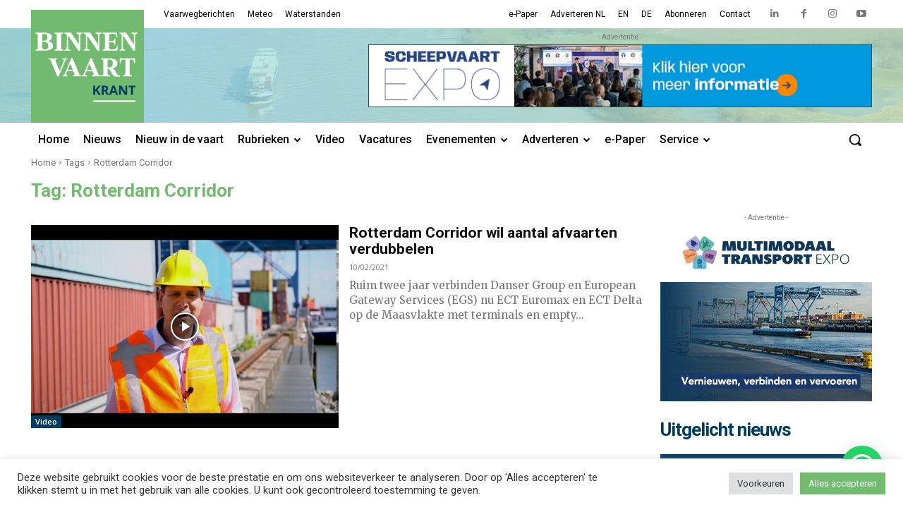

--- FILE ---
content_type: text/html; charset=utf-8
request_url: https://www.google.com/recaptcha/api2/anchor?ar=1&k=6LfuZPQUAAAAAJQxqTi0FUHGBf7Tbe7H_ADAjIyD&co=aHR0cHM6Ly9iaW5uZW52YWFydGtyYW50Lm5sOjQ0Mw..&hl=en&v=PoyoqOPhxBO7pBk68S4YbpHZ&size=invisible&anchor-ms=20000&execute-ms=30000&cb=rea1rmo1og5k
body_size: 48864
content:
<!DOCTYPE HTML><html dir="ltr" lang="en"><head><meta http-equiv="Content-Type" content="text/html; charset=UTF-8">
<meta http-equiv="X-UA-Compatible" content="IE=edge">
<title>reCAPTCHA</title>
<style type="text/css">
/* cyrillic-ext */
@font-face {
  font-family: 'Roboto';
  font-style: normal;
  font-weight: 400;
  font-stretch: 100%;
  src: url(//fonts.gstatic.com/s/roboto/v48/KFO7CnqEu92Fr1ME7kSn66aGLdTylUAMa3GUBHMdazTgWw.woff2) format('woff2');
  unicode-range: U+0460-052F, U+1C80-1C8A, U+20B4, U+2DE0-2DFF, U+A640-A69F, U+FE2E-FE2F;
}
/* cyrillic */
@font-face {
  font-family: 'Roboto';
  font-style: normal;
  font-weight: 400;
  font-stretch: 100%;
  src: url(//fonts.gstatic.com/s/roboto/v48/KFO7CnqEu92Fr1ME7kSn66aGLdTylUAMa3iUBHMdazTgWw.woff2) format('woff2');
  unicode-range: U+0301, U+0400-045F, U+0490-0491, U+04B0-04B1, U+2116;
}
/* greek-ext */
@font-face {
  font-family: 'Roboto';
  font-style: normal;
  font-weight: 400;
  font-stretch: 100%;
  src: url(//fonts.gstatic.com/s/roboto/v48/KFO7CnqEu92Fr1ME7kSn66aGLdTylUAMa3CUBHMdazTgWw.woff2) format('woff2');
  unicode-range: U+1F00-1FFF;
}
/* greek */
@font-face {
  font-family: 'Roboto';
  font-style: normal;
  font-weight: 400;
  font-stretch: 100%;
  src: url(//fonts.gstatic.com/s/roboto/v48/KFO7CnqEu92Fr1ME7kSn66aGLdTylUAMa3-UBHMdazTgWw.woff2) format('woff2');
  unicode-range: U+0370-0377, U+037A-037F, U+0384-038A, U+038C, U+038E-03A1, U+03A3-03FF;
}
/* math */
@font-face {
  font-family: 'Roboto';
  font-style: normal;
  font-weight: 400;
  font-stretch: 100%;
  src: url(//fonts.gstatic.com/s/roboto/v48/KFO7CnqEu92Fr1ME7kSn66aGLdTylUAMawCUBHMdazTgWw.woff2) format('woff2');
  unicode-range: U+0302-0303, U+0305, U+0307-0308, U+0310, U+0312, U+0315, U+031A, U+0326-0327, U+032C, U+032F-0330, U+0332-0333, U+0338, U+033A, U+0346, U+034D, U+0391-03A1, U+03A3-03A9, U+03B1-03C9, U+03D1, U+03D5-03D6, U+03F0-03F1, U+03F4-03F5, U+2016-2017, U+2034-2038, U+203C, U+2040, U+2043, U+2047, U+2050, U+2057, U+205F, U+2070-2071, U+2074-208E, U+2090-209C, U+20D0-20DC, U+20E1, U+20E5-20EF, U+2100-2112, U+2114-2115, U+2117-2121, U+2123-214F, U+2190, U+2192, U+2194-21AE, U+21B0-21E5, U+21F1-21F2, U+21F4-2211, U+2213-2214, U+2216-22FF, U+2308-230B, U+2310, U+2319, U+231C-2321, U+2336-237A, U+237C, U+2395, U+239B-23B7, U+23D0, U+23DC-23E1, U+2474-2475, U+25AF, U+25B3, U+25B7, U+25BD, U+25C1, U+25CA, U+25CC, U+25FB, U+266D-266F, U+27C0-27FF, U+2900-2AFF, U+2B0E-2B11, U+2B30-2B4C, U+2BFE, U+3030, U+FF5B, U+FF5D, U+1D400-1D7FF, U+1EE00-1EEFF;
}
/* symbols */
@font-face {
  font-family: 'Roboto';
  font-style: normal;
  font-weight: 400;
  font-stretch: 100%;
  src: url(//fonts.gstatic.com/s/roboto/v48/KFO7CnqEu92Fr1ME7kSn66aGLdTylUAMaxKUBHMdazTgWw.woff2) format('woff2');
  unicode-range: U+0001-000C, U+000E-001F, U+007F-009F, U+20DD-20E0, U+20E2-20E4, U+2150-218F, U+2190, U+2192, U+2194-2199, U+21AF, U+21E6-21F0, U+21F3, U+2218-2219, U+2299, U+22C4-22C6, U+2300-243F, U+2440-244A, U+2460-24FF, U+25A0-27BF, U+2800-28FF, U+2921-2922, U+2981, U+29BF, U+29EB, U+2B00-2BFF, U+4DC0-4DFF, U+FFF9-FFFB, U+10140-1018E, U+10190-1019C, U+101A0, U+101D0-101FD, U+102E0-102FB, U+10E60-10E7E, U+1D2C0-1D2D3, U+1D2E0-1D37F, U+1F000-1F0FF, U+1F100-1F1AD, U+1F1E6-1F1FF, U+1F30D-1F30F, U+1F315, U+1F31C, U+1F31E, U+1F320-1F32C, U+1F336, U+1F378, U+1F37D, U+1F382, U+1F393-1F39F, U+1F3A7-1F3A8, U+1F3AC-1F3AF, U+1F3C2, U+1F3C4-1F3C6, U+1F3CA-1F3CE, U+1F3D4-1F3E0, U+1F3ED, U+1F3F1-1F3F3, U+1F3F5-1F3F7, U+1F408, U+1F415, U+1F41F, U+1F426, U+1F43F, U+1F441-1F442, U+1F444, U+1F446-1F449, U+1F44C-1F44E, U+1F453, U+1F46A, U+1F47D, U+1F4A3, U+1F4B0, U+1F4B3, U+1F4B9, U+1F4BB, U+1F4BF, U+1F4C8-1F4CB, U+1F4D6, U+1F4DA, U+1F4DF, U+1F4E3-1F4E6, U+1F4EA-1F4ED, U+1F4F7, U+1F4F9-1F4FB, U+1F4FD-1F4FE, U+1F503, U+1F507-1F50B, U+1F50D, U+1F512-1F513, U+1F53E-1F54A, U+1F54F-1F5FA, U+1F610, U+1F650-1F67F, U+1F687, U+1F68D, U+1F691, U+1F694, U+1F698, U+1F6AD, U+1F6B2, U+1F6B9-1F6BA, U+1F6BC, U+1F6C6-1F6CF, U+1F6D3-1F6D7, U+1F6E0-1F6EA, U+1F6F0-1F6F3, U+1F6F7-1F6FC, U+1F700-1F7FF, U+1F800-1F80B, U+1F810-1F847, U+1F850-1F859, U+1F860-1F887, U+1F890-1F8AD, U+1F8B0-1F8BB, U+1F8C0-1F8C1, U+1F900-1F90B, U+1F93B, U+1F946, U+1F984, U+1F996, U+1F9E9, U+1FA00-1FA6F, U+1FA70-1FA7C, U+1FA80-1FA89, U+1FA8F-1FAC6, U+1FACE-1FADC, U+1FADF-1FAE9, U+1FAF0-1FAF8, U+1FB00-1FBFF;
}
/* vietnamese */
@font-face {
  font-family: 'Roboto';
  font-style: normal;
  font-weight: 400;
  font-stretch: 100%;
  src: url(//fonts.gstatic.com/s/roboto/v48/KFO7CnqEu92Fr1ME7kSn66aGLdTylUAMa3OUBHMdazTgWw.woff2) format('woff2');
  unicode-range: U+0102-0103, U+0110-0111, U+0128-0129, U+0168-0169, U+01A0-01A1, U+01AF-01B0, U+0300-0301, U+0303-0304, U+0308-0309, U+0323, U+0329, U+1EA0-1EF9, U+20AB;
}
/* latin-ext */
@font-face {
  font-family: 'Roboto';
  font-style: normal;
  font-weight: 400;
  font-stretch: 100%;
  src: url(//fonts.gstatic.com/s/roboto/v48/KFO7CnqEu92Fr1ME7kSn66aGLdTylUAMa3KUBHMdazTgWw.woff2) format('woff2');
  unicode-range: U+0100-02BA, U+02BD-02C5, U+02C7-02CC, U+02CE-02D7, U+02DD-02FF, U+0304, U+0308, U+0329, U+1D00-1DBF, U+1E00-1E9F, U+1EF2-1EFF, U+2020, U+20A0-20AB, U+20AD-20C0, U+2113, U+2C60-2C7F, U+A720-A7FF;
}
/* latin */
@font-face {
  font-family: 'Roboto';
  font-style: normal;
  font-weight: 400;
  font-stretch: 100%;
  src: url(//fonts.gstatic.com/s/roboto/v48/KFO7CnqEu92Fr1ME7kSn66aGLdTylUAMa3yUBHMdazQ.woff2) format('woff2');
  unicode-range: U+0000-00FF, U+0131, U+0152-0153, U+02BB-02BC, U+02C6, U+02DA, U+02DC, U+0304, U+0308, U+0329, U+2000-206F, U+20AC, U+2122, U+2191, U+2193, U+2212, U+2215, U+FEFF, U+FFFD;
}
/* cyrillic-ext */
@font-face {
  font-family: 'Roboto';
  font-style: normal;
  font-weight: 500;
  font-stretch: 100%;
  src: url(//fonts.gstatic.com/s/roboto/v48/KFO7CnqEu92Fr1ME7kSn66aGLdTylUAMa3GUBHMdazTgWw.woff2) format('woff2');
  unicode-range: U+0460-052F, U+1C80-1C8A, U+20B4, U+2DE0-2DFF, U+A640-A69F, U+FE2E-FE2F;
}
/* cyrillic */
@font-face {
  font-family: 'Roboto';
  font-style: normal;
  font-weight: 500;
  font-stretch: 100%;
  src: url(//fonts.gstatic.com/s/roboto/v48/KFO7CnqEu92Fr1ME7kSn66aGLdTylUAMa3iUBHMdazTgWw.woff2) format('woff2');
  unicode-range: U+0301, U+0400-045F, U+0490-0491, U+04B0-04B1, U+2116;
}
/* greek-ext */
@font-face {
  font-family: 'Roboto';
  font-style: normal;
  font-weight: 500;
  font-stretch: 100%;
  src: url(//fonts.gstatic.com/s/roboto/v48/KFO7CnqEu92Fr1ME7kSn66aGLdTylUAMa3CUBHMdazTgWw.woff2) format('woff2');
  unicode-range: U+1F00-1FFF;
}
/* greek */
@font-face {
  font-family: 'Roboto';
  font-style: normal;
  font-weight: 500;
  font-stretch: 100%;
  src: url(//fonts.gstatic.com/s/roboto/v48/KFO7CnqEu92Fr1ME7kSn66aGLdTylUAMa3-UBHMdazTgWw.woff2) format('woff2');
  unicode-range: U+0370-0377, U+037A-037F, U+0384-038A, U+038C, U+038E-03A1, U+03A3-03FF;
}
/* math */
@font-face {
  font-family: 'Roboto';
  font-style: normal;
  font-weight: 500;
  font-stretch: 100%;
  src: url(//fonts.gstatic.com/s/roboto/v48/KFO7CnqEu92Fr1ME7kSn66aGLdTylUAMawCUBHMdazTgWw.woff2) format('woff2');
  unicode-range: U+0302-0303, U+0305, U+0307-0308, U+0310, U+0312, U+0315, U+031A, U+0326-0327, U+032C, U+032F-0330, U+0332-0333, U+0338, U+033A, U+0346, U+034D, U+0391-03A1, U+03A3-03A9, U+03B1-03C9, U+03D1, U+03D5-03D6, U+03F0-03F1, U+03F4-03F5, U+2016-2017, U+2034-2038, U+203C, U+2040, U+2043, U+2047, U+2050, U+2057, U+205F, U+2070-2071, U+2074-208E, U+2090-209C, U+20D0-20DC, U+20E1, U+20E5-20EF, U+2100-2112, U+2114-2115, U+2117-2121, U+2123-214F, U+2190, U+2192, U+2194-21AE, U+21B0-21E5, U+21F1-21F2, U+21F4-2211, U+2213-2214, U+2216-22FF, U+2308-230B, U+2310, U+2319, U+231C-2321, U+2336-237A, U+237C, U+2395, U+239B-23B7, U+23D0, U+23DC-23E1, U+2474-2475, U+25AF, U+25B3, U+25B7, U+25BD, U+25C1, U+25CA, U+25CC, U+25FB, U+266D-266F, U+27C0-27FF, U+2900-2AFF, U+2B0E-2B11, U+2B30-2B4C, U+2BFE, U+3030, U+FF5B, U+FF5D, U+1D400-1D7FF, U+1EE00-1EEFF;
}
/* symbols */
@font-face {
  font-family: 'Roboto';
  font-style: normal;
  font-weight: 500;
  font-stretch: 100%;
  src: url(//fonts.gstatic.com/s/roboto/v48/KFO7CnqEu92Fr1ME7kSn66aGLdTylUAMaxKUBHMdazTgWw.woff2) format('woff2');
  unicode-range: U+0001-000C, U+000E-001F, U+007F-009F, U+20DD-20E0, U+20E2-20E4, U+2150-218F, U+2190, U+2192, U+2194-2199, U+21AF, U+21E6-21F0, U+21F3, U+2218-2219, U+2299, U+22C4-22C6, U+2300-243F, U+2440-244A, U+2460-24FF, U+25A0-27BF, U+2800-28FF, U+2921-2922, U+2981, U+29BF, U+29EB, U+2B00-2BFF, U+4DC0-4DFF, U+FFF9-FFFB, U+10140-1018E, U+10190-1019C, U+101A0, U+101D0-101FD, U+102E0-102FB, U+10E60-10E7E, U+1D2C0-1D2D3, U+1D2E0-1D37F, U+1F000-1F0FF, U+1F100-1F1AD, U+1F1E6-1F1FF, U+1F30D-1F30F, U+1F315, U+1F31C, U+1F31E, U+1F320-1F32C, U+1F336, U+1F378, U+1F37D, U+1F382, U+1F393-1F39F, U+1F3A7-1F3A8, U+1F3AC-1F3AF, U+1F3C2, U+1F3C4-1F3C6, U+1F3CA-1F3CE, U+1F3D4-1F3E0, U+1F3ED, U+1F3F1-1F3F3, U+1F3F5-1F3F7, U+1F408, U+1F415, U+1F41F, U+1F426, U+1F43F, U+1F441-1F442, U+1F444, U+1F446-1F449, U+1F44C-1F44E, U+1F453, U+1F46A, U+1F47D, U+1F4A3, U+1F4B0, U+1F4B3, U+1F4B9, U+1F4BB, U+1F4BF, U+1F4C8-1F4CB, U+1F4D6, U+1F4DA, U+1F4DF, U+1F4E3-1F4E6, U+1F4EA-1F4ED, U+1F4F7, U+1F4F9-1F4FB, U+1F4FD-1F4FE, U+1F503, U+1F507-1F50B, U+1F50D, U+1F512-1F513, U+1F53E-1F54A, U+1F54F-1F5FA, U+1F610, U+1F650-1F67F, U+1F687, U+1F68D, U+1F691, U+1F694, U+1F698, U+1F6AD, U+1F6B2, U+1F6B9-1F6BA, U+1F6BC, U+1F6C6-1F6CF, U+1F6D3-1F6D7, U+1F6E0-1F6EA, U+1F6F0-1F6F3, U+1F6F7-1F6FC, U+1F700-1F7FF, U+1F800-1F80B, U+1F810-1F847, U+1F850-1F859, U+1F860-1F887, U+1F890-1F8AD, U+1F8B0-1F8BB, U+1F8C0-1F8C1, U+1F900-1F90B, U+1F93B, U+1F946, U+1F984, U+1F996, U+1F9E9, U+1FA00-1FA6F, U+1FA70-1FA7C, U+1FA80-1FA89, U+1FA8F-1FAC6, U+1FACE-1FADC, U+1FADF-1FAE9, U+1FAF0-1FAF8, U+1FB00-1FBFF;
}
/* vietnamese */
@font-face {
  font-family: 'Roboto';
  font-style: normal;
  font-weight: 500;
  font-stretch: 100%;
  src: url(//fonts.gstatic.com/s/roboto/v48/KFO7CnqEu92Fr1ME7kSn66aGLdTylUAMa3OUBHMdazTgWw.woff2) format('woff2');
  unicode-range: U+0102-0103, U+0110-0111, U+0128-0129, U+0168-0169, U+01A0-01A1, U+01AF-01B0, U+0300-0301, U+0303-0304, U+0308-0309, U+0323, U+0329, U+1EA0-1EF9, U+20AB;
}
/* latin-ext */
@font-face {
  font-family: 'Roboto';
  font-style: normal;
  font-weight: 500;
  font-stretch: 100%;
  src: url(//fonts.gstatic.com/s/roboto/v48/KFO7CnqEu92Fr1ME7kSn66aGLdTylUAMa3KUBHMdazTgWw.woff2) format('woff2');
  unicode-range: U+0100-02BA, U+02BD-02C5, U+02C7-02CC, U+02CE-02D7, U+02DD-02FF, U+0304, U+0308, U+0329, U+1D00-1DBF, U+1E00-1E9F, U+1EF2-1EFF, U+2020, U+20A0-20AB, U+20AD-20C0, U+2113, U+2C60-2C7F, U+A720-A7FF;
}
/* latin */
@font-face {
  font-family: 'Roboto';
  font-style: normal;
  font-weight: 500;
  font-stretch: 100%;
  src: url(//fonts.gstatic.com/s/roboto/v48/KFO7CnqEu92Fr1ME7kSn66aGLdTylUAMa3yUBHMdazQ.woff2) format('woff2');
  unicode-range: U+0000-00FF, U+0131, U+0152-0153, U+02BB-02BC, U+02C6, U+02DA, U+02DC, U+0304, U+0308, U+0329, U+2000-206F, U+20AC, U+2122, U+2191, U+2193, U+2212, U+2215, U+FEFF, U+FFFD;
}
/* cyrillic-ext */
@font-face {
  font-family: 'Roboto';
  font-style: normal;
  font-weight: 900;
  font-stretch: 100%;
  src: url(//fonts.gstatic.com/s/roboto/v48/KFO7CnqEu92Fr1ME7kSn66aGLdTylUAMa3GUBHMdazTgWw.woff2) format('woff2');
  unicode-range: U+0460-052F, U+1C80-1C8A, U+20B4, U+2DE0-2DFF, U+A640-A69F, U+FE2E-FE2F;
}
/* cyrillic */
@font-face {
  font-family: 'Roboto';
  font-style: normal;
  font-weight: 900;
  font-stretch: 100%;
  src: url(//fonts.gstatic.com/s/roboto/v48/KFO7CnqEu92Fr1ME7kSn66aGLdTylUAMa3iUBHMdazTgWw.woff2) format('woff2');
  unicode-range: U+0301, U+0400-045F, U+0490-0491, U+04B0-04B1, U+2116;
}
/* greek-ext */
@font-face {
  font-family: 'Roboto';
  font-style: normal;
  font-weight: 900;
  font-stretch: 100%;
  src: url(//fonts.gstatic.com/s/roboto/v48/KFO7CnqEu92Fr1ME7kSn66aGLdTylUAMa3CUBHMdazTgWw.woff2) format('woff2');
  unicode-range: U+1F00-1FFF;
}
/* greek */
@font-face {
  font-family: 'Roboto';
  font-style: normal;
  font-weight: 900;
  font-stretch: 100%;
  src: url(//fonts.gstatic.com/s/roboto/v48/KFO7CnqEu92Fr1ME7kSn66aGLdTylUAMa3-UBHMdazTgWw.woff2) format('woff2');
  unicode-range: U+0370-0377, U+037A-037F, U+0384-038A, U+038C, U+038E-03A1, U+03A3-03FF;
}
/* math */
@font-face {
  font-family: 'Roboto';
  font-style: normal;
  font-weight: 900;
  font-stretch: 100%;
  src: url(//fonts.gstatic.com/s/roboto/v48/KFO7CnqEu92Fr1ME7kSn66aGLdTylUAMawCUBHMdazTgWw.woff2) format('woff2');
  unicode-range: U+0302-0303, U+0305, U+0307-0308, U+0310, U+0312, U+0315, U+031A, U+0326-0327, U+032C, U+032F-0330, U+0332-0333, U+0338, U+033A, U+0346, U+034D, U+0391-03A1, U+03A3-03A9, U+03B1-03C9, U+03D1, U+03D5-03D6, U+03F0-03F1, U+03F4-03F5, U+2016-2017, U+2034-2038, U+203C, U+2040, U+2043, U+2047, U+2050, U+2057, U+205F, U+2070-2071, U+2074-208E, U+2090-209C, U+20D0-20DC, U+20E1, U+20E5-20EF, U+2100-2112, U+2114-2115, U+2117-2121, U+2123-214F, U+2190, U+2192, U+2194-21AE, U+21B0-21E5, U+21F1-21F2, U+21F4-2211, U+2213-2214, U+2216-22FF, U+2308-230B, U+2310, U+2319, U+231C-2321, U+2336-237A, U+237C, U+2395, U+239B-23B7, U+23D0, U+23DC-23E1, U+2474-2475, U+25AF, U+25B3, U+25B7, U+25BD, U+25C1, U+25CA, U+25CC, U+25FB, U+266D-266F, U+27C0-27FF, U+2900-2AFF, U+2B0E-2B11, U+2B30-2B4C, U+2BFE, U+3030, U+FF5B, U+FF5D, U+1D400-1D7FF, U+1EE00-1EEFF;
}
/* symbols */
@font-face {
  font-family: 'Roboto';
  font-style: normal;
  font-weight: 900;
  font-stretch: 100%;
  src: url(//fonts.gstatic.com/s/roboto/v48/KFO7CnqEu92Fr1ME7kSn66aGLdTylUAMaxKUBHMdazTgWw.woff2) format('woff2');
  unicode-range: U+0001-000C, U+000E-001F, U+007F-009F, U+20DD-20E0, U+20E2-20E4, U+2150-218F, U+2190, U+2192, U+2194-2199, U+21AF, U+21E6-21F0, U+21F3, U+2218-2219, U+2299, U+22C4-22C6, U+2300-243F, U+2440-244A, U+2460-24FF, U+25A0-27BF, U+2800-28FF, U+2921-2922, U+2981, U+29BF, U+29EB, U+2B00-2BFF, U+4DC0-4DFF, U+FFF9-FFFB, U+10140-1018E, U+10190-1019C, U+101A0, U+101D0-101FD, U+102E0-102FB, U+10E60-10E7E, U+1D2C0-1D2D3, U+1D2E0-1D37F, U+1F000-1F0FF, U+1F100-1F1AD, U+1F1E6-1F1FF, U+1F30D-1F30F, U+1F315, U+1F31C, U+1F31E, U+1F320-1F32C, U+1F336, U+1F378, U+1F37D, U+1F382, U+1F393-1F39F, U+1F3A7-1F3A8, U+1F3AC-1F3AF, U+1F3C2, U+1F3C4-1F3C6, U+1F3CA-1F3CE, U+1F3D4-1F3E0, U+1F3ED, U+1F3F1-1F3F3, U+1F3F5-1F3F7, U+1F408, U+1F415, U+1F41F, U+1F426, U+1F43F, U+1F441-1F442, U+1F444, U+1F446-1F449, U+1F44C-1F44E, U+1F453, U+1F46A, U+1F47D, U+1F4A3, U+1F4B0, U+1F4B3, U+1F4B9, U+1F4BB, U+1F4BF, U+1F4C8-1F4CB, U+1F4D6, U+1F4DA, U+1F4DF, U+1F4E3-1F4E6, U+1F4EA-1F4ED, U+1F4F7, U+1F4F9-1F4FB, U+1F4FD-1F4FE, U+1F503, U+1F507-1F50B, U+1F50D, U+1F512-1F513, U+1F53E-1F54A, U+1F54F-1F5FA, U+1F610, U+1F650-1F67F, U+1F687, U+1F68D, U+1F691, U+1F694, U+1F698, U+1F6AD, U+1F6B2, U+1F6B9-1F6BA, U+1F6BC, U+1F6C6-1F6CF, U+1F6D3-1F6D7, U+1F6E0-1F6EA, U+1F6F0-1F6F3, U+1F6F7-1F6FC, U+1F700-1F7FF, U+1F800-1F80B, U+1F810-1F847, U+1F850-1F859, U+1F860-1F887, U+1F890-1F8AD, U+1F8B0-1F8BB, U+1F8C0-1F8C1, U+1F900-1F90B, U+1F93B, U+1F946, U+1F984, U+1F996, U+1F9E9, U+1FA00-1FA6F, U+1FA70-1FA7C, U+1FA80-1FA89, U+1FA8F-1FAC6, U+1FACE-1FADC, U+1FADF-1FAE9, U+1FAF0-1FAF8, U+1FB00-1FBFF;
}
/* vietnamese */
@font-face {
  font-family: 'Roboto';
  font-style: normal;
  font-weight: 900;
  font-stretch: 100%;
  src: url(//fonts.gstatic.com/s/roboto/v48/KFO7CnqEu92Fr1ME7kSn66aGLdTylUAMa3OUBHMdazTgWw.woff2) format('woff2');
  unicode-range: U+0102-0103, U+0110-0111, U+0128-0129, U+0168-0169, U+01A0-01A1, U+01AF-01B0, U+0300-0301, U+0303-0304, U+0308-0309, U+0323, U+0329, U+1EA0-1EF9, U+20AB;
}
/* latin-ext */
@font-face {
  font-family: 'Roboto';
  font-style: normal;
  font-weight: 900;
  font-stretch: 100%;
  src: url(//fonts.gstatic.com/s/roboto/v48/KFO7CnqEu92Fr1ME7kSn66aGLdTylUAMa3KUBHMdazTgWw.woff2) format('woff2');
  unicode-range: U+0100-02BA, U+02BD-02C5, U+02C7-02CC, U+02CE-02D7, U+02DD-02FF, U+0304, U+0308, U+0329, U+1D00-1DBF, U+1E00-1E9F, U+1EF2-1EFF, U+2020, U+20A0-20AB, U+20AD-20C0, U+2113, U+2C60-2C7F, U+A720-A7FF;
}
/* latin */
@font-face {
  font-family: 'Roboto';
  font-style: normal;
  font-weight: 900;
  font-stretch: 100%;
  src: url(//fonts.gstatic.com/s/roboto/v48/KFO7CnqEu92Fr1ME7kSn66aGLdTylUAMa3yUBHMdazQ.woff2) format('woff2');
  unicode-range: U+0000-00FF, U+0131, U+0152-0153, U+02BB-02BC, U+02C6, U+02DA, U+02DC, U+0304, U+0308, U+0329, U+2000-206F, U+20AC, U+2122, U+2191, U+2193, U+2212, U+2215, U+FEFF, U+FFFD;
}

</style>
<link rel="stylesheet" type="text/css" href="https://www.gstatic.com/recaptcha/releases/PoyoqOPhxBO7pBk68S4YbpHZ/styles__ltr.css">
<script nonce="3ETf-wL13DGSH4pRwYe-Qg" type="text/javascript">window['__recaptcha_api'] = 'https://www.google.com/recaptcha/api2/';</script>
<script type="text/javascript" src="https://www.gstatic.com/recaptcha/releases/PoyoqOPhxBO7pBk68S4YbpHZ/recaptcha__en.js" nonce="3ETf-wL13DGSH4pRwYe-Qg">
      
    </script></head>
<body><div id="rc-anchor-alert" class="rc-anchor-alert"></div>
<input type="hidden" id="recaptcha-token" value="[base64]">
<script type="text/javascript" nonce="3ETf-wL13DGSH4pRwYe-Qg">
      recaptcha.anchor.Main.init("[\x22ainput\x22,[\x22bgdata\x22,\x22\x22,\[base64]/[base64]/MjU1Ong/[base64]/[base64]/[base64]/[base64]/[base64]/[base64]/[base64]/[base64]/[base64]/[base64]/[base64]/[base64]/[base64]/[base64]/[base64]\\u003d\x22,\[base64]\x22,\x22LjrDnsOiw7QHwoTDhlokNW4kM8OKwpYubcKyw78hRkPCtMKLblbDhcOmw4hJw5vDusKrw6pcXAI2w6fCtyVBw4VkWTk3w6DDgsKTw4/[base64]/Cv8OHwr/Cr1oFwr9ewrDCkcOJK8KuecOLdEFFOywlYsKEwpwWw7QbancOUMOED0UQLSzDoydzcMOCNB4vBsK2IUnCtW7CikERw5Zvw6XCt8O9w7l8woXDszMwOANpwqvCucOuw6LCnUPDly/DmsO+wrdLw4LCmhxFwqvCoh/[base64]/SU7DmMKtw6PDnT3CicKSw6nCtG7DusKwwqMxXWlvHF4MwqXDq8OnbiLDpAE6fsOyw79pw4cOw7d8F3fCl8OdJ0DCvMK8GcOzw6bDlh18w6/CnFN7wrZSwrvDnwfDv8OcwpVUJsKiwp/DvcOmw5zCqMKxwqZPIxXDnSJIe8OVwqbCp8Kow5TDiMKaw7jCssKLM8OKe1vCrMO0wqgnFVZDHMORMH3CssKAwoLCpsO0b8KzwpbDjnHDgMKuwr3DgEddw77CmMKrBcOqKMOGVXpuGMKZbSN/IwzCoWVPw75ELz9UFcOYw7rDu23Dq3jDrMO9CMOxTMOywrfCgsKJwqnCgBoew6xaw4M7UncrwpLDucK7BHItWsOYwoRHUcKNwo3CsSDDpMKoC8KDSMKWTsKbasKxw4JHwp55w5Efw5kEwq8bVy/[base64]/w4UZwoLDkcOWw7/CmCluGsK0wq7Dn8KPw5IwVsKmw6TCn8OxwpMVEcOVKhTCn2cUwprClcO0DmfCuAZ2w6xNShJYKGjCr8OibgYhw6xYwrsIYAJjZhoWwpjDhcKMwpNawqQCdUgvccKGEkhMD8KGwrXCtMKNesObRMOyw7rClMKOJcObDMKtw48+wpwGwqzCvsKzw4w1wphPw5/DmMK1McKyX8Kbch7DpsK4w4IJLn/CgsOABEPDvmjDtDXDuEQQRwfCnzzDtUFrCGNbcMOmS8Orw4JGCXbCrUEaFcKEUBNywp4zwrfDmcKnKsKQwpzClcObw5pkw4VGFsK0EU3Di8OJdMO/w7/DrzDChMODwqUhD8KvIgLCusOZFnhSOMOEw5/Cqi/DqcOhHG4MwrzCvmLCrsO1wo7DhMOdRyTDscK1wrDCjn3CkV0BwrTCrcKmwokEw7gawp7Ci8KPwp/DsXnDtMKdwp3DoTZ0wrJrw6wSwpnDgsK3dsKpw6cCGsO+esKYaznCrMK8wrEPw5LCqybCth9hQTDCuEZXwr7Dkk4gSyzDgh3CqcOoG8OMwrMPPyzDo8K4aU0NwrTDvMKpw4bCo8OnZsOEwqwbaUbCjMOVPmUiw6TDm2XCisKgwq/DoGPDh3TDh8KsRFVzNcKXwrIbCVHDg8KBwpI9FlzCoMKpLMKgLxp2OsKsfG05McO+bcOCEg0+KcOOwr/[base64]/CgGfDpTPCqsKjwrN/wpUCwp0pO8Knwoxnw7x1P2fCp8OawrvCnMOOwpfDscOFwoPDukbCqsKDw7B4w4kfw7HDkGHCjTnCojcmU8OUw7JLw7/DkjvDg2LCsywDE27DqEbDs0YBw7sUe2vCksONw53DmcOTwpxnLcOOJcOOIcO1YMKRwqAQw6UeUcO+w5UDwqzDkHI+McOrZMOKIcKsAhvCpsKaJz/CnsKNwrjCg3HCiFZ/fMOAwprCvyI0Ty5awo7CjsO/wrYNw4oawp7CvjAaw4DDpcOOwoQ0FE/DsMKmAndTGCPDlcKfw5FPw6ZVGMOXTljCjRELY8KfwqHDiBJiY0hRw7jDiTZWwqtxwrbDhFbCh106YMKobHTCusKqwo8JaALDuBnCrW1RwrPDp8OJf8OBw5wkw7/CusKoRFEAOcKQw7HCksOjMsOMbT7CilNgNcOdw4nCvjMcw5U8wqNdQE3ClsKFXC3DogN3Z8OOw6o4RHLCtm/DvsKxw7LDsjPCncOxw7diwr7DrjBDPnEZJVxOw50dw6fDmUPDjg7Cqn5+w5M/[base64]/DgWYAesOPwoJMDyjDoXxnw4/DvMKPwpRQwrR8w7PDjcOyw70XVUPCu0F5woguwoPCrMOdVMKfw57DtMKOJhN3w4wGG8O+ABDDpm13dVvCtsKkUFvDjMKxw6fDqzpQwqbDv8OkwrkYw6jDgMOXw5nClsKuN8KxTGdGTMO3wq8IR3nChsOIwr/Cim/DrMO6w4/ChsKJZQp4dBTCuRzCocKGAQzDljvDlSrDlsOTw6h6wqhww4/CvsKfwrTCo8O6UEzDtcKAw5N+HiwLwoRiEMOqN8KtBMKmwpMUwp/DqcOfw6B5DMKqw6PDmXohwrPDo8OOW8K5w7UQK8KIYcKqEMOHNcOfw5/DlEPDpsK7FMK8WRXCr1/DlkoJwqJ5w5rDtnHCin7Cl8KzU8OwYzfDq8OjAcK6QsOVKy7CtcOdwpPCpVF1OcOfH8O/[base64]/ClcKjIsO1w5HDucOXw7RldFEWb1cUYQIvw5XDucOCwqzDv0QccjY1wrbCnzpSW8OYfWQmV8OJBlIyCwPCh8OmwrciMnfCtTLDlWDDpsO9VcOxwr8GesOew6DDo2DClQPCgiDDosKiB0Q6w4N8woHCoX/CjzsZw4BEJDYlJcKXLcOaw53CusOgTXbDkMKxZsOGwpsOTcKaw7ouw7LDvhoCXMKKdgljUsOywpZGw6vCqw/[base64]/K8Kzw6DDuUlNw4rCqMOHC8Osw4BiS8KNaV/DvsKOwoXCjnzCnis/woQoel9LwrzCiAxqw49vw73CvMO/w5TDscO+F2ATwqdUwpZYN8KgTk/[base64]/asOewrsyU1BxwrrClzfDrcOQfMKrHXbDg8KEw7TCuUc1wpcyP8ORw7Uzw7hDBMO3UcO8wq0MEzYFZcOZw7sBEsOBw4bCpMO4EMKTLcOLw5nClFM1IyYRw4ZtfFvDnwDDljBawp7DlUxUXsO/[base64]/FC1cwqzChcOIW8OeMcOywrDCg8OgwpnDjWvCjCsdKcKnAsKfGsKiEcKdJsOYw7oowqZ5wrPDssOLZipuZcK6wpDCmE/Dq3NTEsKdOTUvJkzDuWE1AWfDqyDDrsOsw7HClHpEwrPCpVkvc3o8esO2wpo6w6F7w790CULCgnUrwptvZ2PCmkvDjjnDksK8w4LCvwszI8OswrLCl8O1DwQBDAJswog3ZMO/[base64]/[base64]/DtMOoU2jDr8OkQ3fDjMKKwrZYJzMgMxtHwqsTfcKBBWdAMi4YOsOzFsK2w6dAdCbDjlolw48jw49yw6jCjk/DpcOlWActCsKlNXpSI0DDo1V3MMOMw6sqRsKxbFDCkBwsLQfDsMO6w4LDsMKvw4HDlDfCjMKQBBzCiMOSw73DjsK5w5FaB0obw7FiMsKfwoo8w4gxKcK6PT7DvsKfw5fDjsORwoDCjAt4w4Z8PsO9wq/DrivDs8O8JcO6w5xFwpkgw4YAw5JfXA7DjUkLw7R3bsOPw5tIMsKsPMOzMShOwoDDtxTClUzCglPDn2HCimnDhE0gSxbCi1bDq1d0T8O3wowewolswqNhwotRwoA9aMOjMg3DkkxdDsKew7kgZgRCwqRGMsKuw414w4/Ct8K+wrZGDsO7wqYOE8OewoDDr8Kdw43CuzR0wofDsjY4WMOdK8KwTMKEw6BqwokKw79RSkPCpcO0AV3DnMKuIn1dw4LDqhxZeQ3CisOqwrkawpo1TBJpZsKXwrDDsFnCncOJN8KFBcOFJ8O/P0DCnMOfwqjDhCQdwrHDuMODwoLCujl3wq7DlsO8w6Vsw6Rdw4/[base64]/CohYYwqRpwqddRCLDq8KBw6trw6d+EBFmw4xkw7DCpMKbGRhuKmrDj1LCp8Klwr/DrwEww5wXw5nDvCnCgcK9w5zCgSI0w5R/w7ICc8K5w7TDoTvDrGcWVyBCwoXCjGLDvizCmAhuwqjClibCqlYOw60Fw5PDm0PCp8KoLsOQwqXDm8OvwrEhHDkqw6tPC8Ouwr/Du0zDpMK6w6EPwqrCmMKJw43CuyFHwqHDjwRpBMOXKyh9wrrCjcOJwrfDjjt/YsOkA8O1w5xGTMOhKnFiwqVmYcOcw4oAwoEXw4/[base64]/ClsKPJ8Ouw6N6woDDjsKCwogww63CrUHDjMO/Clkrwo/[base64]/NVF8wr8VCCfCsn/Dn8OQPVXCvWjDrBJBIMKtwpPDvnsawoDCqcK/ZXN+w6TCvsKfaMOWNifDjl7CoSpWwq9fQC3CnsOTw6Y4UHbDlzDDkMOgZELDgMKyJiRxS8KXCAU3w6jDpsKHWl8Yw4lqVA88w5wbAiLDksK1wr8kIcO/woDCp8OiIjDDksO8w7PDpDjDosOZw7pgw4hOI2nClMKQIcOZRSfCrsKTIl/Cm8O+wrJbfzQYw6guP0lXVsO1wpJewoTCrMKdw7h0UCbCuUgowrV7w40jw6QBw743w4nDvMO2w4NTasKMEnzDgcK3wqcywoTDuHHDpMOEw4E+eUpCw5fDvcKbw7lJFh51w6rCqVfCnsOzeMKqwrrCqEF/wphkw6I3w7XCrsKbw51aNGDDij/CsyTCm8K2CcKHwpUXw4vDncO5HFrCsW3Ci0DCk3zCmMK5V8K6UsOic3fDmsO+wpbCm8O5DcKaw6fCosOPacK/JMK3DMOKw499ScObH8Ohw4zDj8KVwrxswppLwr4Gw7gRw6rDgsKqw5bChcKkdiI2HwBMaGlZwqIdw7/DlsOww7PCrG3ChsOfTQczwqlxDBd4wpl6UxXCpRHCi3wrwrBSwqgCwol6wpgRwqjDjVRLS8ONwrPDlAN6w7bDkG/DscOOd8Kcw7/CkcKYwqvDvMKew4rCphbCiwt4w7HCgmhTE8O4w5gtwonCpS3Cv8KkQMKIwpbDhsOlAsKWwolvST/DhsObTFdeJXZ7OmJLGQbDvMOCa3Ugw4Vjwr8RGDdZwofCuMOlF1VQTsKHGgBtWzAXX8O9esKSKsKsHcKdwp0/w4xVwr0Rw7gYw5xEPxoRKiRjwp4WJAfDscKQw7dBwrPCpHLDvWPDnMOHw5vChTbCi8K9R8Kfw7IMwr/Cs1UFIVcUEMK+byAAKMOXW8KLIyrDn07DksKBPVRiwokKw799wqXDncOUemMIT8KIw53Dhj/Cpy/DisKVwoDDghdmXi5xwpolwrHDonDDvmjDsldkwqzDuGjDlwrDmhLDg8OkwpA+wrpiUDXCmcO0w5EqwrcLOMKRw47Dn8OgwrfCvCJ6wpjCj8KgOsO5w63DkMODw4Z8w5/CmcKuw4QswrbCqcObw718w4jClVcVwrbCtsOew6hdw74sw7UaD8K4Yg7DvFvDgcKQw5c1wqPDrMKqVnLCnMKWw6fCllFMbsKZw4hRwpTCqcK6XcKtHCPCsXfCoCbDv18hF8KocxfCvsKNwpZzwoA2M8KcwojCixbDqsOtAF/CrGQeD8K+N8KwJX3CjTXCr2HDoH9TecOTwpzCtiRoPG1ISDBeWGdGw6tnDirDs1DDk8KBw47ClEQwM0TDvztmPHnCs8OPw687YMOSUFw6wrJUVlhSw4HDmMOhw4TCow8swq1weh9FwoNlwoXCrhRowqlxNcKbwq/CssOhw5oZw5IUKMKBw7bDqMKBFsO+woTDjVrDhArCisOCwrrDrywYGyZ5wofDlgXDr8KBDCfDs3hOw73DjyvCrzcKw6RvwpDDkMOcwqhswqrChBHDocOdwoUBEk0TwosgbMKzwq/[base64]/dMOeeMKXM290w7B5JD1rU8OXw6vDmhTCthJvw5/DtcKjTcO4w7HDvSnCmsKSecOZFj5cL8KIVSd3wq0zwpoYw4Z0w6Iaw6BSQsOYwqIkw6jDs8O5wpAFwpHDkkIAW8KWUcOIeMKSw4PDvWotUMKFLMKMQWnCr1rDqwLDsl51cg7CtzUXw7TDlF3CsmEeW8Kaw43Dv8Ofw47ClBxnCcO5HCoAw5NHw7LDjgrCtcKvw4Iqw5/[base64]/w5fDhsOuwrB8w5QrVAXDrizCnkjCuDXDksOBw4F/[base64]/Dl8KMwpnDsVhKecKkw5LClkdkw6ogfcONw6VUDsK0JgNMw54dScOMFignw7sqw6hxwo96bDkBTBnDv8OIUwHCiBgvw5rDk8K1w4HDlUfDvkXCocK8w40Iw6jDrklkJcOPw6wQw7LCtQ/DtDDClcKww4zCvEjDicO/wofCvjLCksK6w6zCi8KGw6fCqEU8YsKJw5wuw5HDp8KfdFPDscOWdGTDrgfDsBA1w6vDgSXDrzTDn8KBCl/CpsKHw4V3cMKpSgduNVfDqFUnw79GNB7CnmDDiMOswr4hwrpwwqJCRcO/w6k7FMO4w604fHxEw5/[base64]/[base64]/DncOaCxBpwrs9OHZgZMKGwqk2M3/ChsKIwqZ8w4vDhcKOJRYfwphfwp3Dn8K0TBQeXMORP2h8wrhMwpLDhQh4LcKsw5pLATBPW254ABgwwq84PsOXG8OEHnPCpsO+K2nDu1PDvsKMfcONdGY1XsK/w4Nkf8KWRxPDhcKGJcKlw7UNwp8jFyTDtsOydcOhV3TCp8O8w7cKw5Ubw63CpcOhw6hwYkMuHMKIw6cAa8O6wp4MwqZGwqhOLsKqeSbCqcOwAcK1YsOQAgfCqcOxwpLCs8OGYFQdw6/[base64]/[base64]/d8OwfsKgJDDClMOsw5DDsEBvPsOYXWY0w4rCmcKTA8O8c8KAwoAtwp/CqD1DwowTTAjDuXkHwpgaFWLDrsOPMS8jVkDDlcK9VSjCiBPDmzJCQDRswqnDlEnDo1YOwrTDth9rwqBGwqFrDMOMw7g6CwjCvMOew7hyD10rLsOvw4XDjEkzLQPCjRjCicOAwoF/w6DDoy7Di8OJQcO0wqrCksOhw4ZSw4BCw5PCmsOAwq9iwqJkwrTChMO/OcOATcKsVUk5c8OiwpvClcO4MsK+w7vCp3DDjsOGZy7DlMOgCRVywplmY8OqG8OePcOSFcK3wqfDuQxowodDw44wwoU8w4PChcKiwrPDuB3DlV3DokZVJ8OkVsOWwq9Nw5nDnxbDlMOPUMORw6QBcBEYw7sqw7YLTcKyw6kZES0Qw5/CtX4Tc8OCe1XCrQBtwrwUVjbDp8O/VcOVw6fCv1MKw4vCicKdbxDDqUNQw5cwN8Kyf8OYdCVlX8K0w7TCrMOWOF9HSz5iwqvCviXDqGfDn8OHQw0LOcKcAcOawph/BsOJw4PDpTLDigzDlQPCg1gDwoJuagBqw6LCmsOuYT7DocKzw4rDu3IuwqRiw7TDlVPChsKOEcK6w7bDncKCw4XCrHrDnMOZw6FuGg3DvMKtwp/DihBhw49VBTjDhDtOVcOSw4DDrH1Sw4JeI1TDn8KBQHpYR30bwpfClMOtR1zDhQlgwr8Ow5zCncOfZcKrMsKyw41/w4dqasKSwprCssKcSSDCkHnDuxg1worCo2NxF8KxFTlENVxGwobCuMKpe2V0Rh/ChsKAwqJ3woXCo8ONf8OdRsKJw4fCti4aEHvDqXtIwp4ZwoHDi8O0YWlawrrCmhRpw4DDtMK9GcOza8OYQ1ttwq3DlBbCuwTCt11/SsOow7FXfSQawp5SRXXCiyUvWcKxwoTCihlVw63CnxzCi8OewpXDmTbDpsKLE8KFw6zDogDDjcOVw43Cr0HCvioAwpEkwoBJFX3ChsOSw5LDksOWVsOfPi/Cs8OXZyIVw5odHxjDkQbCl2oSEcK7YlrDt1TCpsKKwojCkMK0d3AewrHDscKlw58Yw6Aqw4fDsRXCu8Kqw7dmw5J4w59BwrBLE8K9P3HDvsOawozDtsOVO8KFwqPDhG8NacOQfWzCvElmRMOYDsOMw5Bhc39+wrIxwp/CscOkR37Ds8OBNcO0GMOgw7DDmS81f8KNwrRwPnPCqR/ChBfDr8K9wqsJHWzCksO/wrHDrD58fMOAw5nDvcKbWkvDssONwrwZFHBdw49Sw63Dm8OyP8OQw4zCs8KCw7E/wq9uwpUNw6rDh8KNbcOCRlTDkcKOHkk/HV3CuipHUjrCtsKiRcOzwq4jw65ow45dwp3CqMKPwo5+w7LCusKKwo9nw4nDlsO1woM/GMOjM8O/[base64]/HMKmw5/Ck8KIw64kw7fDnEthw4hbw59mMDZCHsKvVU3Dp3HCucKWw5dSw4dpw5ECTFpGRcKeOCXCgMKfRcOPd01/[base64]/Dq34aPMO3w6XDhsOiDl5Tw5vCvlDDomnDlh/[base64]/OMKSw6/[base64]/worCtsOTU8O2NULCnMK5w4vDmAbCrHfDt8Kxwo5TAMOHe24eScKyNsKAAMKFBUg/P8KbwpA2MVXCisKcRcOnw5EEw68vZ3Nlw7dGwpTCi8K9XcKFwrg8wqrDucK7wqHDqUYodsKjwq7Do3/DlMOEwp0zwqBuwpjCscKPw6jCnRpPw4JBwqNxw6rCrEHDn1FiZGdHU8Krw6cMXcOOwqLDkX/DicOsw7FHTsONe1PCicKGLj0OTi1owo9lwp1fT0nDosO0UE/DrMKcDAc+wp9PPcOOw4PCgB3DnwrCrwDDhcKjwq3CjcOPT8KYQkPDsGVNw55LecO9w6MSw6MuF8KGJRPDrsOBbsKewqDDrMKaWxwAIsKzw7fCnU9vw5TCkR7CqcKvJMOiMCXDvDfDgyLChsOCIF3Dki4+w5NmCRwJAMOwwrw5XsKew4XDo0/DlHDCrsO2wqHDmmh7w7/CuF8kbMOXw6/CtT/Ch34sw4bCqXcVwo3Cp8KCW8OsZMKFw4HCrW4kUhTDrSVEw6V5IgvCly9Nwo/[base64]/QTXCtRkTCEpBZcKvQG3CmsOwwp5ywqUtw6ZKD8KvwrrDtMOmwq/DulnCgFo8IMKyDMOOElrCusObeBYua8O0Vk5QAinDpcOTwrLCsnTDnsKRw48Bw58Zwo4NwrQ9UnjCnsOEHcK4EsOlIsKAWcKiwpsKwpJYbDktEkQMw57CkGPDkGgAw7rCh8OQMSVYf1XDjcKZM1JxH8KtcwjCocKnRBwNwpI0wpbCocOoEVLChTHCl8KUwrXCgsK/ZCHCglXDt3LClsOjOEfDlQJaOxjCrikZw4nDv8K1XhDDp2IQw5zCjsKfwrfCg8K9RHNNeVZMD8KbwptTB8O3OGwlwqEAw5jCmm/[base64]/DuMKgT2UqI2vClwM+w70eengLwqpbwq8eUkjDv8Odwp7CllEAU8OUCsKrdcKyU1g+SsKdMMOKw6MHw5jCiWBoMh/DkiI7KcKOBHJ/OxcHHnclOBXCoVLDh1XDiyIlw6IMw4hTacKpKHoOM8Oow5vCg8OUw4vCjXcrw6wHG8OsJMOKRg7Cn0Znwq9IB0nCqyPDgsOcwqHCgEx/EmDDux4eIsOpwrAENz1rSXtNS21QP3bCoivCj8KsD2/DhQzDmRHCpgHDvQjDvjrCoRTDhsOmEMK9N0fDssOZQ1tQGB5SJybCi2RsawEPNMKJw63DgcKSRMOWOcKTEsOSKGsre38mw6jCo8OlZmBBw5PDvkPCp8Ohw5/[base64]/w5LDgxXDncKpRhICZCTCnMOuacO1woxmRcKKwqjCrAfCnMKpHMKcNhTDpDIuwpjCkiDCihsObcKfwq/DryHCjsO8OsKMZ3MbRsOZw6Y2Jx3ChjvCjHNuO8OIScOqwojDpg/Dt8OFSj7Dqy7DnG4UecKdwqbCsBvCizDCtVXDnWXCiXnDpCBEWRvDm8KmH8O8woDCmcOlUSMTwrfDksOzwqsqdjsSNMOXwqtlNcO0wq9Ww63CsMKNA2IZwpnDoSIcw4jDpUJRwqEiwrd/[base64]/CrsOCwqvDoAXCoMOte8KNZMK6I8O9fC8AVsKJwqjDgVYGwoQaKnbDtgjDnx/Cv8OoLVASw5/[base64]/Ds0J2w4HCu8OKwrzDvE8TTzXCk8Kww45oI3ZoG8OSMT9Bwptowrh4AEjCu8OnXsObwoRDw4NiwpUDw4tiwpQhw4zCl3fCijgTEsKSWAAyYcKRMsK/EVLChBYcc2V9JFloCcKww45sw5Esw4LDh8O3GMO4BMO6w7jDmsOcakLCk8KZw4/Dtl0BwoBQwrzCrcKYC8OzF8OSaiBcwodWScOfMHk1wojDlyXDp2hswrRkOj3DlcKDMEtsXwXDjcO0w4QHG8Kmw7nCvsO5w7rDkSU1UE/CuMKCwprCgnwxwo/CvcOvw4UIw7jDusK/[base64]/DmVkzw5zCqzl6L8ORwr16wrJoCMK9w47CucOkBMKXwpjDlhPCpDrCvw7DusK7KTEawo9iQUUBwrnDjyocGRzCjsKECMKQFk/Do8KHSsOCS8Kea2fDuifCjMOmZ3MGZsOJKcK9wrrDqEfDnzEGwpzDpsOyUcObw6vCr3fDlsOLw6XDgMK4DsOUwrPDmTgRw6lwB8K3w5DCg1dNf1XDoCZDwqHDhMKCV8Kvw7zDm8KXUsKYw51uesODRcKWG8KJMkI/wq9nwp18wqRSwprDvkRtwrJTbTjCgxYXwp3Dm8OGNVgZR11XVxTDpsOVwp/DmAxYw4c9ORRWAFRhwrM/f1g0I2EpEF3CqBRFw6vDixTCo8K5w7HClHxDDhckwqjDrGLCp8OvwqxcwqEfw7PDlMOXwoUlDV/CgsK1woJ4woEywpjDqsOHw4fDhWkUUD9ow6pzPlgEdwPDiMKxwrN5a2gSQ1IFw7zCqBPCtVjDhCDClQTDjsKvZhoqw5fDgikew7zDkcOgJjbCgcOrccKtwqpPf8Kow7ZlFwLDhlzDuFDDrk57wp1xw6MldcKjw4ErwpB5DihAw43ChhXDgFUdw4lLXjnCucK/bRAHwp9od8OcU8O8wq3CqMKJX2FKwp0DwoUbB8Ohw6oOI8OuwpprMsKtw45sT8Ozwq8FLcKtD8O/JMKpBsOScsKyYSzCtMKBw7pKwrzDnxDCi3rCq8KswqQ/QHoNBljChMO5wqDDkw3ChsKiUcKZHygKW8KFwodYAcO6wpAfHMOMwptNc8OwMMOSw64qOsKNH8OMw6DCnGB1wo8ffGbDvxDCsMKNwq3CkHMNHirDncOawoI/[base64]/DoCLCsMKywpzCrAxGw7nDm8OzMxk/wp5pwr1cCErCpQFwI8OCwqtkwoLDvQlywrxVYsOHb8KqwrjDkcKYwr/[base64]/DlsOdOkrDnlTCvCdewoBUIsO1w4/Cv8KbOcKhwo7CssOBw6ASCxXDrsOlw4rCtcOSZHvDqV5xwpHDuxMsw4jDkyjDpXx3XnJFcsOoZnE5UmDDmUDCiMKlwp3DkMOkVlfCvx7DoyAkdnfCl8Oew7kGw4l1wpJfwpZYVkDChFjDmMO+ScOzJsKicCEnwpvCploJw4bCs2/CoMOFbMK4YAbCrcO6wrHDjcKsw5cOw47Ch8O6wr/CuHkww68rLHjDq8OKw7rDqsKBKCxdOQkkwpsfOMKTwr1KD8ODwpTDnMKhw6HDnsKWw4ppw53DuMO+w6JOwrtCw5PCkg8UTMKua0h2wojDpsOKw7Rzw5Vbw5zDiTkTXcKPPcOwFEAKI3FyJFEZcwHCqD/[base64]/[base64]/DlmbCvcOXMFxTQcK8DsOhfQxfb1zDmcOdecKjw6MMCMKQwro8w4Fcwrh2WMKpwr3CtsOVwpsMMMKoPcOoYi7Dg8O4wq3Dm8K/[base64]/CiMKmI1AVW8O2X0PCq8K7EsO+w6gFR00Aw53DhcK+wr3Dmi83wpnCrMK3ccK6OcOKczzCvENIQALDomfCsh/DuAVJwrt3ZsKQw5RkC8KTMMK6AsKjwphoFm7DisKaw5ULZ8KEwqwfwpvCvBEuw6rCvAkbdHlRUgnCj8KVwrBmworDq8OSwqNew63DqQ4Pwp0LUMKNeMO1TcKswr3CksKaKETChWE5wo8pwoI8woQYwoN/GMODw7HComY3HMOPC2PDv8KkLWDCs2d2YVLDnjPDh1rDksKlwpl+woRmKFnDrCVLw7nCusKhw4lTSsKMPB7DmDXDrcOFw6EnL8OWw6p4BcOewo7CisOzw4HDosK/w55UwpEMBMOiwpsJwpXCthR+QMOZw57CnQB4wpfCicKGAQVyw7FawpPCv8KpwrZPB8KowpIywp3DocO2JMK8H8O7w7I7E0fCiMO4w5dWDhbDgXPCgiYLw6bCgUktwq3DhMOGHcK8IyY0woXDp8O0AUrDhMKgIUDDlkrDoAHDoxA0esO/AcKHWMO1wpV5w5AVwrvCnMKdwrfDpWnCgsO3wqZKw4zDimHChEplK0gpODrDgsKmwrwuWsOmw4JNw7dVwqcvbsO9w43Cs8O1SBgoIcOowrZbw4nCkwppHMONWkvCscO3a8KsUsO+w7pnw45QfsOKIsKfPcO3w4DCjMKNw4zCg8OCCxzCoMOIwoUOw6rDj2tdwps2wp/Dox5EwrHDvGB1wqzDnsKdESR6BcOrw4ZMLXfDrU7CgcKiwrcWw4rCsEHDl8OMw7wFQloRw4ZewrvCnMKzDcO7wpLDlMKPw5kCw7TCusKLwrlJIcKHwrorw5PDlDArC1oQw5HCjyUFw7TDkcOkNcKNwoEZDMOEcsK9woo1wrPCpcK/woLDs0PDqSfDnXfDl1TCvcKYThfDlcKZw7lJPgzDnT3CjTvDlSvCl141wqjDpcOiBgEIw5Imw7/[base64]/Cl8Kowp/CocKcMwDDnEHCp8KmXsO2PlQDL0EWw5XDpcKNw7MfwpRvw7dQwo1aIlkDGWoEwoPCiGpZBcOKwqDCu8KgISXDtsK1XEg1wrpZB8O/[base64]/CjTCgBRgIsKaw7zCukHDvz5+M8OdWXrCjgjCs8OpL8OQwqnDnV8FE8OzHsKJwqoXwrHDll3DiyI7w4PDlcKFVsOlMsOJw7R3w4dsXsOuHQ4Cw6oiEyTDocOpwqNwN8KuwovCmWAbHMOkwr7Dv8Ojw5jDqlc0esK6JcK/wrESEU8xw50xwrbDqMOwwqkFTT3DniXDosKCwpBGwqx7w7rDsRpaWMOAehdFw73Do2zDrcOZw6dEwpTCjMOMBBl9OsOCwpvDm8K0PMODw5xcw4Ytw5FANsO3w5/DncO6w6LCp8OEwowEHcOpC0bCmQdqwqdkw69LGsKwLSZ1PzzCj8KPbSIKQ0RAwoIrwrrCigHCklQxwqQRM8OxeMKxwrhqTsOeT2wZwoHCkMKudsO9wqfDr2NGQ8Klw6/[base64]/CmVLDrsKfw5A1I2XDqnbCq8Kewpw5wpDCj3fDiSpewqbDv3HDhsOpJUF7AUnCtWTDgMK8wpjChcKLQU7Crl/ClcOubMOww6fDhEN/w5c0ZcK7NBcvVMOow659wo3DsX0BTcKHMUldw6/DicKzwo7Cq8KpwpzCk8KDw7I1TcK7woxzwp/Co8KJGFoMw57DmcKuwojCq8KlXsKaw6sLGEtmw4IdwqdROHRlw6M+B8KOwqQJERvDjilHYUTCqsKWw47DpcOMw4xGMVzCjAjCtj/DqsOeLi/ChR7CksKMw65uwpnDusKbXsKnwos+IAh+wqzDmsKtegRBHMOCWcOZJUjCscOwwoZ5VsOWRisQw5bCr8OtQcOxw7fCtWHCiWgGSn8lU1zDtsKvwo3Cvm8YZcOFIcKUwrXDtcKPLcOqwqg9C8OnwowRwoNmwqbCpMKiKsK/wq7DgcK0HcKfw5HDgsOVw7zDulLCq3dqw6hRDsKBwobCrsKMYcK/w57DiMO8Oi8Iw6/DtMKNU8Kpf8KSwq0OTMOXN8K6w5dcXcKlXRhzwrPCpsOnLhBcA8KRworDklJyCDbCisO5MsOgYE0tdWnCnsKpJjFqPkEXJMKCXHvDrMOeU8ObHMKZwr7DgsOubzrCiEpaw5zDksOTw6nCiMKLe0/[base64]/[base64]/esO+wp4iGl4Ewp9VwoNTOnUbw5nChn/DrRUYDcKQNg/ClsOcHGhQCF/DkcOOwq3CsSAqVMK5w7LCjy8NO2nDlFXDjWl4w4xad8OOwo/DmsKoBzxXw6HCrCTCrkd0wpd/[base64]/[base64]/[base64]/esK3GRnDn07Dr8OyeMOQWsKsZ8K6bSJXw6YOw5g6w4RcIcKSw53CnR7DgMOxw4HDjMKew5LCucOaw6DCm8Oww63DpT5hVit4WMKIwqs+PF7CkiXDvATCp8K6CsKOw68Mf8K2EMKhAsKUck1yMsOxMgArOTjCv3jDsRZacMO6w6rDmcKtw7BUOS/[base64]/w4InQHTCiAfDr8KUw5jDo8OUBSRRI0wQFUDDo0jCizHDj1VBwovCj2HCnSDChMK+w78twodEF1hCGMOyw6DDlhkswovCpgpEwo7DoBAfw4Egw6ddw48fwpTDtcOJAMOOwrNWOmk6w6rCn3TCscK/E29/wqvDp0gfMMOcFDsfR0lhHMKKwrrCvcORIMKfwrnDq0LDoArCp3U2w7PCoQrDuzXDn8OPVnwtwo/DnzrDiH/CrsKgSG8HYMKRwq9yAx3Cj8Klw5LDnsOJVMOVwo5paEckEBzCpn7DgcO/[base64]/CqUbDgk/DoxLDqF/DgSbCoMObwqQow4V9w7DCnXpswoNaw6XCumbCrsK8w5DDnsOcQcO8wrllJR9owrzCrMObw50vw7fCs8KQOiHDoAnDq1vCh8OjNcOuw4Z3w5Vrwr93w5oow4QPw4jDhMKvcsOhwrLDgcK/esOqR8K+EsKuC8O7w5bCinMNw6sNwp0iwrLDunrDp1rCqiDDiC3DviXCnXAoVUQ3wrbCiD3DusKzLh4SIAPDhMK6YCHDrH/DuArCvsK9w6bDn8K9CUnDrz8lwok8w5RDwoY4wqVFbcKUDV1qIA/CgcKaw4Mkw4EoD8KUwqFDw7/[base64]/wrJowrfDpWfDocKhJ2nDvgLCs8Oew6RvOx/DsE1CwocAw6suLUnDrMOmw5JqLXPClcKqTzfDvkkYwqHDnhnCqVPDlBYmwr3CpEvDohp1K2h3w4XCiS/CgsK2cA5mNcOuA1rCocOMw6rDqxPCtcKoQnBaw45NwoVzeC7CqgPDuMOnw4k/w4nCpBDDnAZWw7nDvzhDGERvwpkzwr7DmMO0w7Mww6cfecOsUCIoeFUDc3vCu8Oyw5gBwoQTw4zDtMORbMK4a8KYIV/ChWTCtcO9TyliCjlSwqd2FzrCicKKf8O1w7DDhUzDg8OYw4XDocKAw4/CqHvCqcO3SF7DusOewq/CscK+w5zDn8OZAFPCuHrDgsO7w4vCssOdHMKiw7DDmRkcMgVFU8OCIF16TcO4BcOUJ0VuwpTCtsO9bMORYkc7wr7CgEMIwqAHCsK0wo/[base64]/CuxNeHsOiYcKEPWfDnVceQzzDvVPDhsKgw4YjLsOqf8K4w4JnKsKRAMOgw4fCkXTClsObw4YATsONdw4eJcOLw6fClcOFw4TDmQALw4ZUw47CsVgibDRgw4jCknzDrlEUSRYvHCxQw7/[base64]/EsK4wpHCjcOfw5nCmRTChFQ7PCQ3KHk9w73DnANGBjLChytDwozCqMKhwrRMIMK7wrLDp0gyXMKwNRvCqVbCgmgiwp/CpMKAMil3w4PDrxHCrcOKecK/w4QWwrczw68FXcOdE8Kgw4jDnMONEQhZw5vDmMKhw5Q5WcOCw6fCqC3ChMO8w6Qqw4DDiMKRwrXCt8KIw5XDkMK5w6d/w4jDl8OPcmUaYcKVwrfCjsOGwowLHhFvwrh0ZHzCuDTDnsKHw4fCncKiW8KjElfDqmgLwrILw7FCwqvChjnDjsOdPDPCo2jDu8K/wr3DhlzDiGPChsKqwr5IFD7CrSkUwpdZw7xiw7QfIcOXMF52w4XCqMKmw5vCnxrDkwjDr2/CpnDCmz0iUcOYE0lEJMKCwqHDiTYHw7bCuCbCssKJAMKXBHfDscKsw4fClyTDsRgMw47Cu0cVQWtRwqVKMMOTHcO9w4LCnW7CpUDCrsKUSsKeSB1eYjckw4fDvcK2w4LCpn9AeU7DvwskBsObf0JGc0DClFvDrzBRwo0Uwo9yRMK/w7w2w5I4w6s9fsKYezIAFD/DolrCsApuajABAAfCocKLw4QGw7fDh8OIw4xvwqjCrcKROQB6w7zCmwrCtFcyccOXTMKswprChcKVwr/CsMOgWHPDhsOgPVbDqCRXVGtswosvwosjw7DCvMKDwrTCssOUwptccy7DmxoPw43CqsOgbiFCw69jw5FlwqbCvMKCw6LDlsOgQykUwpcpwoYfRQjCvcO8w6Bww707wrcnS0HDnsKoI3Q/TBDDq8KAVsK8w7PDhsOxXMOlw4QBEsO9wqkawr7DssOqeEUcwrsLwoAlw6McwqHCpcKGXcK3w5MhQTfCklUpw7ZLfQcMwp09w5vDmcK+w6XDnMKew786wqhcCALDkMKCwpDCqU/[base64]/DqnAMw6HDuDjCqMKrwo85wp3DvSrDtTdPw6RxUsKDw4/[base64]/Ds8OOw54/woEpw6dbwrzDmUQRenLCi0xlTcKcGMOtwr/DrmDCrnDDunkEdsK4w74rLh/Dj8OBwrHChi3Cp8KKw4fDiGVgATrChBfDtsK2w7lWw4HCtVdNwpHDo0EZw7jCmFMaLMOHZ8KPAMOFwrdVw4/[base64]/w6Jlw40yWMKwYDLDm8Oow6odHcO2bMKEclTCq8KrLwABw5ECw5DCnsKyfDDDgsKWbsK2OsKBUsKqTcK7MMKcw47CnwsEwrB8ecKrFMK/w44Cw4h8cMKgdMKsJsKsc8KEw7p6Om/[base64]/ClsOCw6bDqcK1KcKlw6vCuld5w44wXgwcw68iQ8KIejlUwqBvwqDCtVUsw7rChsKTFi45agbDlzPCpMKJw5nCisKPwr9KGW1fwo/DvxbCjsKkV0NewrDCgsKTw58uKXw4w4LDnUXDnMKfw44KXMKQH8Kzwr7DtCnDqsKaw50Dwp8BMcKtw500ZsKGwoTCkMK6worClGnDm8KSwp9vwodSwqdNRsONwpRWwpjCl1haWEbDmMO0w50sbx0xw53DvDzCpcKiw5UIw7XDqijDgg06axHDmlbDp08oLx7CiB/CnsK7wrzCpsOWw6sWZsK+fMOYw6/DjGLCv0/CgjXDrkPDvHXCn8Ozw6V/wq5qw698QgvCicOewrfDjsK7w7nCkGHDnMKXw4NlKDBuwpspwpgeSALCh8ODw7Yrw693MhfDo8KYYsK4cQYnwqldCkzCncKmwrPDoMOEYW7CnxjCg8OpesKeOsKKw4zCnMKwXWVIwqPCjMKFD8KRPgrDuj7CncO2w71eH0XCnR/ClsOpwpvDuhUbM8KRw6VdwroywpMqOSlRfU1Fw4HDtkQMVsK9w7NhwplVw6vCocKmw7/Dt2tqw4hWwpJiZBFuwqdQw4cTwpzDpEozw6fCkMK5w6JcXcKWesOswotJw4bDlxbCtcOOwrjDgsO+wocxecO1w5UIccOUwqDDhcK3woJnVsKMw7BBwoXCiXDCl8KhwpkSK8O9WiV/wpHCucO9BMKlOARjXsOKwo9cO8KAJ8KTwq1OdGEaZ8KmQMKxw48gJcKzV8K0w6h8w4XCgzHDrsO7wo/ChHLDtMKyFxzDsMOhCsK2AsKkw6fDiQIvIcOzwqvChsKJDcK2w7wuw7/CkksHw4IdMsK6worDjcKvHsOVVDnCrzo4LmJzcybCizbCosKfWmg8wpfDlGRxwp7DssK2w67Dp8OrRkrDuzHCqQbCrElGGMKELT4tw7HCsMO4CsKGR0U/FMKrw7ENwp3DnMOtasOzRFDCnUvCgcK1OMO0H8K7w6QLw6LCsgs/AMKxw6oTwq9AwqNzw6UDw5U/wrPDpcKrc1HDp3Ejbg/DlwzCvjol\x22],null,[\x22conf\x22,null,\x226LfuZPQUAAAAAJQxqTi0FUHGBf7Tbe7H_ADAjIyD\x22,0,null,null,null,1,[21,125,63,73,95,87,41,43,42,83,102,105,109,121],[1017145,623],0,null,null,null,null,0,null,0,null,700,1,null,0,\[base64]/76lBhnEnQkZnOKMAhnM8xEZ\x22,0,0,null,null,1,null,0,0,null,null,null,0],\x22https://binnenvaartkrant.nl:443\x22,null,[3,1,1],null,null,null,1,3600,[\x22https://www.google.com/intl/en/policies/privacy/\x22,\x22https://www.google.com/intl/en/policies/terms/\x22],\x22hI4Ncv7uHikrtoBi+1oR+nxkrjUl/bf0DvTp/KgtT3k\\u003d\x22,1,0,null,1,1769428156072,0,0,[222,104,31,106],null,[37,138,92,147],\x22RC-1-w7N69zDrBnlQ\x22,null,null,null,null,null,\x220dAFcWeA5WjBDDciQky5QtF5x7Yj6vi5FytSeYOWvkmWwHc3-u0A457USBxojTM2coWfZaslemUnVBDnciGc6prL1dcHVjRFZdUQ\x22,1769510956000]");
    </script></body></html>